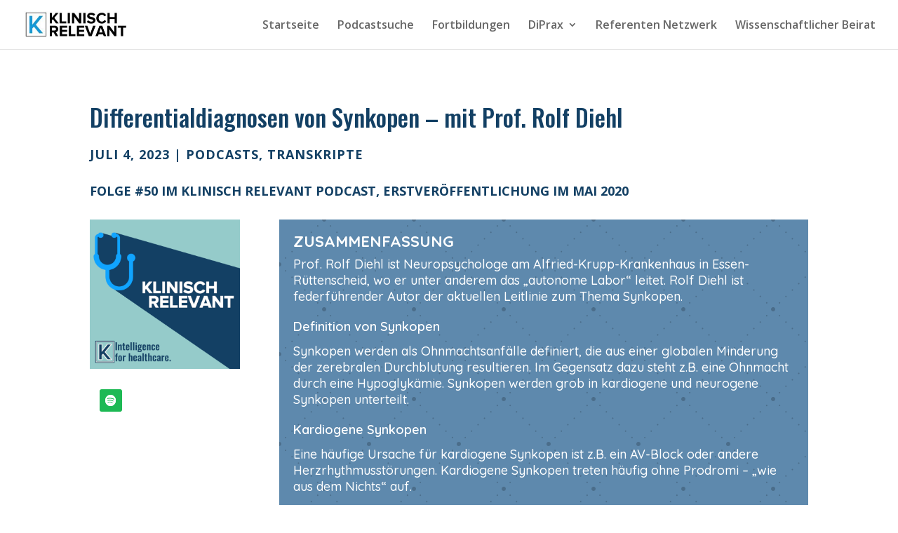

--- FILE ---
content_type: text/css
request_url: https://klinischrelevant.de/wp-content/et-cache/1820/et-divi-dynamic-1820-late.css?ver=1768959211
body_size: 2210
content:
@font-face{font-family:FontAwesome;font-style:normal;font-weight:400;font-display:block;src:url(//klinischrelevant.de/wp-content/themes/Divi/core/admin/fonts/fontawesome/fa-regular-400.eot);src:url(//klinischrelevant.de/wp-content/themes/Divi/core/admin/fonts/fontawesome/fa-regular-400.eot?#iefix) format("embedded-opentype"),url(//klinischrelevant.de/wp-content/themes/Divi/core/admin/fonts/fontawesome/fa-regular-400.woff2) format("woff2"),url(//klinischrelevant.de/wp-content/themes/Divi/core/admin/fonts/fontawesome/fa-regular-400.woff) format("woff"),url(//klinischrelevant.de/wp-content/themes/Divi/core/admin/fonts/fontawesome/fa-regular-400.ttf) format("truetype"),url(//klinischrelevant.de/wp-content/themes/Divi/core/admin/fonts/fontawesome/fa-regular-400.svg#fontawesome) format("svg")}@font-face{font-family:FontAwesome;font-style:normal;font-weight:900;font-display:block;src:url(//klinischrelevant.de/wp-content/themes/Divi/core/admin/fonts/fontawesome/fa-solid-900.eot);src:url(//klinischrelevant.de/wp-content/themes/Divi/core/admin/fonts/fontawesome/fa-solid-900.eot?#iefix) format("embedded-opentype"),url(//klinischrelevant.de/wp-content/themes/Divi/core/admin/fonts/fontawesome/fa-solid-900.woff2) format("woff2"),url(//klinischrelevant.de/wp-content/themes/Divi/core/admin/fonts/fontawesome/fa-solid-900.woff) format("woff"),url(//klinischrelevant.de/wp-content/themes/Divi/core/admin/fonts/fontawesome/fa-solid-900.ttf) format("truetype"),url(//klinischrelevant.de/wp-content/themes/Divi/core/admin/fonts/fontawesome/fa-solid-900.svg#fontawesome) format("svg")}@font-face{font-family:FontAwesome;font-style:normal;font-weight:400;font-display:block;src:url(//klinischrelevant.de/wp-content/themes/Divi/core/admin/fonts/fontawesome/fa-brands-400.eot);src:url(//klinischrelevant.de/wp-content/themes/Divi/core/admin/fonts/fontawesome/fa-brands-400.eot?#iefix) format("embedded-opentype"),url(//klinischrelevant.de/wp-content/themes/Divi/core/admin/fonts/fontawesome/fa-brands-400.woff2) format("woff2"),url(//klinischrelevant.de/wp-content/themes/Divi/core/admin/fonts/fontawesome/fa-brands-400.woff) format("woff"),url(//klinischrelevant.de/wp-content/themes/Divi/core/admin/fonts/fontawesome/fa-brands-400.ttf) format("truetype"),url(//klinischrelevant.de/wp-content/themes/Divi/core/admin/fonts/fontawesome/fa-brands-400.svg#fontawesome) format("svg")}

--- FILE ---
content_type: text/css
request_url: https://klinischrelevant.de/wp-content/et-cache/1820/et-divi-dynamic-1820-late.css
body_size: 2187
content:
@font-face{font-family:FontAwesome;font-style:normal;font-weight:400;font-display:block;src:url(//klinischrelevant.de/wp-content/themes/Divi/core/admin/fonts/fontawesome/fa-regular-400.eot);src:url(//klinischrelevant.de/wp-content/themes/Divi/core/admin/fonts/fontawesome/fa-regular-400.eot?#iefix) format("embedded-opentype"),url(//klinischrelevant.de/wp-content/themes/Divi/core/admin/fonts/fontawesome/fa-regular-400.woff2) format("woff2"),url(//klinischrelevant.de/wp-content/themes/Divi/core/admin/fonts/fontawesome/fa-regular-400.woff) format("woff"),url(//klinischrelevant.de/wp-content/themes/Divi/core/admin/fonts/fontawesome/fa-regular-400.ttf) format("truetype"),url(//klinischrelevant.de/wp-content/themes/Divi/core/admin/fonts/fontawesome/fa-regular-400.svg#fontawesome) format("svg")}@font-face{font-family:FontAwesome;font-style:normal;font-weight:900;font-display:block;src:url(//klinischrelevant.de/wp-content/themes/Divi/core/admin/fonts/fontawesome/fa-solid-900.eot);src:url(//klinischrelevant.de/wp-content/themes/Divi/core/admin/fonts/fontawesome/fa-solid-900.eot?#iefix) format("embedded-opentype"),url(//klinischrelevant.de/wp-content/themes/Divi/core/admin/fonts/fontawesome/fa-solid-900.woff2) format("woff2"),url(//klinischrelevant.de/wp-content/themes/Divi/core/admin/fonts/fontawesome/fa-solid-900.woff) format("woff"),url(//klinischrelevant.de/wp-content/themes/Divi/core/admin/fonts/fontawesome/fa-solid-900.ttf) format("truetype"),url(//klinischrelevant.de/wp-content/themes/Divi/core/admin/fonts/fontawesome/fa-solid-900.svg#fontawesome) format("svg")}@font-face{font-family:FontAwesome;font-style:normal;font-weight:400;font-display:block;src:url(//klinischrelevant.de/wp-content/themes/Divi/core/admin/fonts/fontawesome/fa-brands-400.eot);src:url(//klinischrelevant.de/wp-content/themes/Divi/core/admin/fonts/fontawesome/fa-brands-400.eot?#iefix) format("embedded-opentype"),url(//klinischrelevant.de/wp-content/themes/Divi/core/admin/fonts/fontawesome/fa-brands-400.woff2) format("woff2"),url(//klinischrelevant.de/wp-content/themes/Divi/core/admin/fonts/fontawesome/fa-brands-400.woff) format("woff"),url(//klinischrelevant.de/wp-content/themes/Divi/core/admin/fonts/fontawesome/fa-brands-400.ttf) format("truetype"),url(//klinischrelevant.de/wp-content/themes/Divi/core/admin/fonts/fontawesome/fa-brands-400.svg#fontawesome) format("svg")}